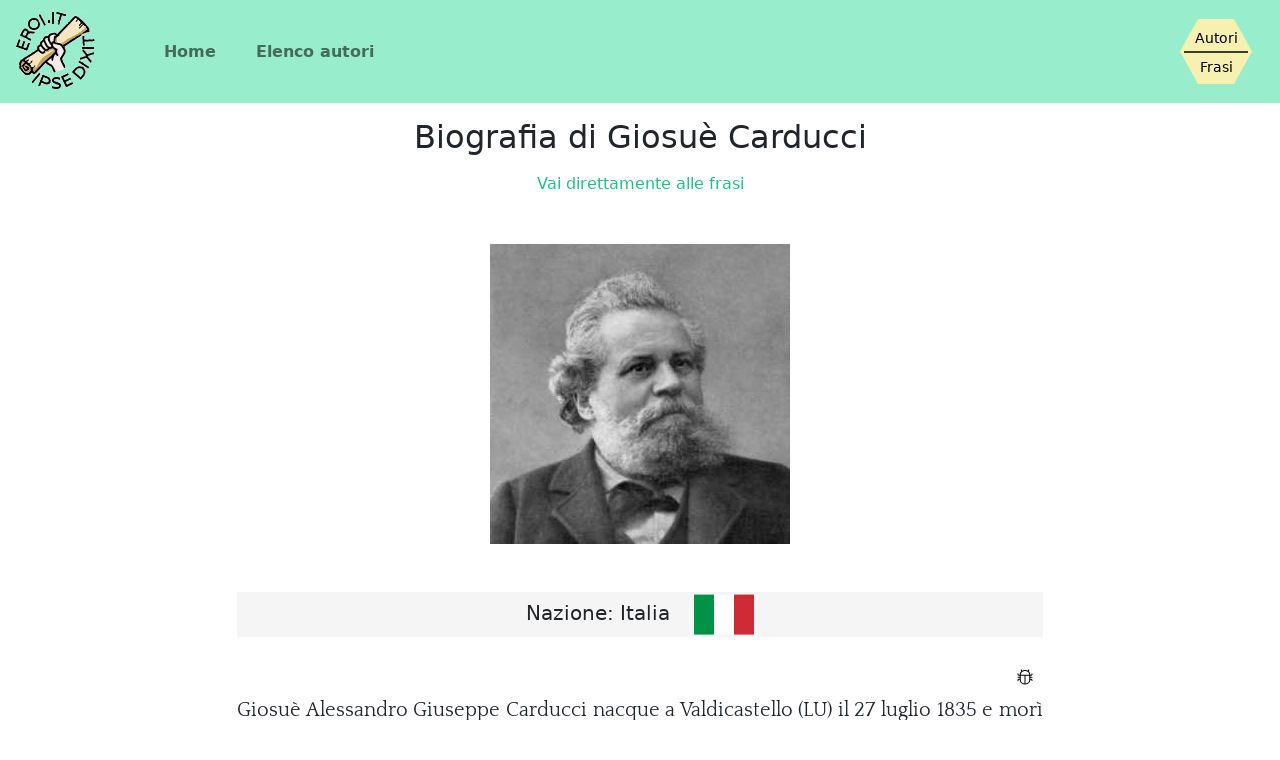

--- FILE ---
content_type: text/html; charset=UTF-8
request_url: https://eroi.it/frasi/C/Giosu%C3%A8-Carducci/biografia-di-Giosu%C3%A8-Carducci.html
body_size: 3627
content:
<!DOCTYPE html>
<html class="h-100">

  <head>
    <title>Breve biografia di Giosuè Carducci</title>
    <meta charset="utf-8">
    <meta http-equiv="X-UA-Compatible" content="IE=edge">
    <meta name="viewport" content="width=device-width, initial-scale=1">
    <link rel="stylesheet" href="/CSS/eroi.bootstrap.min.css">
    <link rel="canonical" href="https://eroi.it/frasi/C/Giosuè-Carducci/biografia-di-Giosuè-Carducci.html">
  </head>

  <body class="d-flex flex-column h-100">

    <img src="/img/upArrow.png" onclick="tornaSu()" id="myBtn" title="Torna su">


    <header>

      <nav class="navbar navbar-expand-md navbar-light bg-eroi-h">

        <div class="container-fluid">

          <img src="https://eroi.it/img/logo-eroi.png" alt="" class="p-1 me-2">

          <button class="navbar-toggler collapsed" type="button" data-bs-toggle="collapse" data-bs-target="#navbarCollapse" aria-controls="navbarCollapse" aria-expanded="false" aria-label="Toggle navigation">
            <span class="navbar-toggler-icon"></span>
          </button>

          <div class="navbar-collapse collapse" id="navbarCollapse">

            <ul class="navbar-nav me-auto mb-2 mb-md-0 ms-3 ms-md-0">
              <li class="nav-item ms-1 ms-md-5 mt-md-0 mt-3">
                <b><a class="nav-link" aria-current="page" href="/">Home</a></b>
              </li>
              <li class="nav-item ms-1 ms-md-4">
                <b><a class="nav-link" href="/frasi/">Elenco autori</a></b>
              </li>
            </ul>

            <!-- INIZIO ESAGONO -->
            <div class="d-flex">
              <div class="esagono me-3">
                <a href="/timeline.html" data-bs-toggle="tooltip" data-bs-placement="left" data-bs-original-title="Siamo piccoli, ma stiamo crescendo" aria-label="Siamo piccoli, ma stiamo crescendo" class="clip-esagono clip-colore">
                  <div class="clip-testo">Autori
                    <hr class="nero ms-1 me-1">Frasi
                  </div>
                </a>
                <svg class="clip-svg">
                  <defs>
                    <clipPath id="esagono-clip" clipPathUnits="objectBoundingBox">
                      <polygon points="0.25 0.05, 0.75 0.05, 1 0.5, 0.75 0.95, 0.25 0.95, 0 0.5" />
                    </clipPath>
                  </defs>
                </svg>
              </div>
            </div>
            <!-- FINE   ESAGONO -->

          </div>

        </div>

      </nav>

    </header>




    <main class="flex-shrink-0 mb-4">

      <!-- Inizio DIV container-fluid -->
      <div class="container-fluid">


        <h1>Biografia di Giosuè Carducci</h1>

        <div class="row mt-3 mb-4 text-center">
          <a href="frasi-di-Giosuè-Carducci.html">Vai direttamente alle frasi</a>
        </div>


        <!-- Inizio riga foto -->
        <div class="d-flex justify-content-center p-4">
          <div class="col-md-8 text-center">
            <img class="img-fluid foto-autore" src="Giosuè-Carducci.jpg" alt="Giosuè Carducci" data-bs-toggle="tooltip" data-bs-placement="bottom" data-bs-original-title="Fonte foto: Google Immagini" aria-label="Fonte foto: Google Immagini">
          </div>
        </div>
        <!-- Fine   riga foto -->



        <!-- Inizio riga bandiera -->
        <div class="d-flex justify-content-center p-4">
          <div class="col-12 col-md-8 text-center">
            <div class="bioFlag">
              Nazione: Italia &nbsp; &nbsp;<img src="/img/bandiere/it.svg" width="60">
            </div>
          </div>
        </div>
        <!-- Fine   riga bandiera -->



        <!-- Inizio riga biografia -->
        <div class="d-flex justify-content-center px-4 pb-4">

          <div class="col-md-8 frase">

            <!-- Inizio DIV icone -->
            <div class="text-end icone-frasi mb-1">
              <a href="/contattaci.php?type=2&id=371"><img src="/img/errore.svg" class="ingrandisci mx-1" width="20" data-bs-toggle="tooltip" data-bs-placement="bottom" data-bs-title="SEGNALA ERRORE"></a>
            </div>
            <!-- Fine   DIV icone -->


            Giosu&egrave; Alessandro Giuseppe Carducci nacque a Valdicastello (LU) il 27 luglio 1835 e mor&igrave; a Bologna il 16 febbraio 1907. Fu poeta, scrittore, critico letterario e accademico.<br>Fin dall'infanzia fu avido lettore di classici quali le opere di Omero e la Gerusalemme liberata. Da bambino Carducci non and&ograve; a scuola ma il prete del paese gli insegn&ograve; il latino. Quando aveva 14 anni tutta la famiglia si trasfer&igrave; a Firenze dove, nel 1856 consegu&igrave; la laurea in filosofia e filologia. Subito dopo inizi&ograve; ad insegnare al Ginnasio di San Miniato al Tedesco. Per pagare i debiti venne convinto a pubblicare "Le rime" che per&ograve; non sanarono le sue finanze. Poco dopo, nell'arco di soli due anni, morirono suo fratello Dante e suo padre, per cui Giosu&egrave; si ritrov&ograve; a dover badare alla famiglia che si trasfer&igrave; nuovamente a Firenze dopo essersi precedentemente spostata dalla citt&agrave;. Nel 1859 si spos&ograve; con la sua amata Elvira, conosciuta appena arrivato a Firenze anni prima. Nacque la figlia Beatrice e la famiglia si spost&ograve; a Pistoia. Era il 1960, l'anno della spedizione dei Mille in Sicilia e Carducci scrisse "Sicilia e la Rivoluzione". Venne poi incaricato di tenere la cattedra di Letteratura Italiana all'Universit&agrave; di Bologna, dove insegn&ograve; dal 1860 al 1904. Nel frattempo scrisse molto. Intorno al 1873 vennero riunite diverse sue opere in una raccolta che non risparmiava critiche dirette a uomini politici dell'epoca. Dall'estero, oltre che dall'Italia, gli vennero molti consensi, ma Carducci volle abbandonare la poesia sociale per dedicarsi di nuovo alla classicit&agrave;. Nacquero cos&igrave; le "Odi barbare" (prima edizione Zanichelli del 1877).<br>Successivamente fu anche attivo in politica, eletto prima deputato e poi senatore. A questo periodo appartengono le "Rime nuove". A partire del 1884 cominci&ograve; a trascorrere l'estate in localit&agrave; di montagna e anche ad avere problemi di salute che lo costrinsero poi a lasciare l'insegnamento nel 1904, dove Giovanni pascoli prese il suo posto. Poco prima, per&ograve;, nel 1901, ebbe modo di conoscere Gabriele D'Annunzio che pass&ograve; da Bologna per la rappresentazione di "Francesca da Rimini".<br>Nel 1906 fu il primo itlaiano a vincere il premio Nobel per la letteratura. le sue condizioni di salute non gli permisero di recarsi a Stoccolma, quindi fu l'mbasciatore svedese a recarsi a casa sua. Pare che poco dopo la visita Carducci abbia detto alla moglie "Hai visto che non sono un cretino come tu hai sempre sostenuto?"


            <!-- Inizio DIV icone -->
            <div class="text-end icone-frasi mb-1">
              <a href="/contattaci.php?type=2&id=371"><img src="/img/errore.svg" class="ingrandisci mx-1" width="20" data-bs-toggle="tooltip" data-bs-placement="bottom" data-bs-title="SEGNALA ERRORE"></a>
            </div>
            <!-- Fine   DIV icone -->

            <br><br>

          </div>

        </div>
        <!-- Fine   riga biografia -->


        <h2>Frasi di Giosuè Carducci</h2>


        <!-- Inizio riga frasi -->
        <div class="d-flex justify-content-center p-4">

          <div class="col-md-8 frase text-center">

            Abbiamo un totale di 19 frasi.<br>
            Ove necessario le abbiamo suddivise in pagine da 50 frasi ciascuna.
            <br>
            Intanto te ne inseriamo una qui come stuzzichino.
            <br><br>

            <div class="fdg">
              ...ma per le vie del borgo<br>dal ribollir de' tini<br>va l'aspro odor de' vini<br>l'anime a rallegrar!
            </div>

            <br><br>
            <a href="frasi-di-Giosuè-Carducci.html">Leggi le frasi di Giosuè Carducci</a>
            <br><br>

          </div>

        </div>
        <!-- Fine   riga frasi -->



      </div>
      <!-- Fine   DIV container-fluid -->

    </main>




    <footer class="footer mt-auto py-3 bg-body-tertiary bg-eroi-f">

      <div class="d-flex justify-content-center p-2">
        <div class="col-md-8 text-center">

          <div class="row">
            <div class="col-md-4 mrgBottom15">
              <img src="/img/logo-eroi.png" alt="Logo eroi.it ipse dixit"><br>
              eroi.it &copy; 2019 - 2025<br>
              Da un'idea di<br>
              <ax href="/contatti.shtml">Fede & Peppo</ax>
            </div>
            <div class="col-md-4 mrgBottom15">
              <p><u>Rubriche</u></p>
              <ax href="#">Newsletter</ax><br>
              <a href="/timeline.html">Timeline</a><br>
              <a href="/ultimeFrasiPubblicate.html">Ultime frasi pubblicate</a><br>
              <a href="/frasi/P/Proverbio/frasi-di-Proverbio.html">Proverbi</a><br>
              Regala un PDF
            </div>
            <div class="col-md-4 mrgBottom15">
              <p><u>Link</u></p>
              <a href="/">HOME</a><br>
              <a href="/frasi/">Elenco autori</a><br>
              <ax href="">Mappa sito</ax><br>
              <ax href="">Policy</ax><br>
              <a href="/contattaci.php?type=1">Segnala abuso</a><br>
              <a href="/ringraziamenti.shtml">RINGRAZIAMENTI</a><br>
            </div>
          </div>

        </div>
      </div>

    </footer>





    <script src="/CSS/jquery.slim.min.js"></script>
    <script src="/CSS/bootstrap.bundle.min.js"></script>
    <script src="/js/topScroll.js"></script>
    <script>
        var tooltipTriggerList = [].slice.call(document.querySelectorAll('[data-bs-toggle="tooltip"]'));
        var tooltipList = tooltipTriggerList.map(function (tooltipTriggerEl) {
                return new bootstrap.Tooltip(tooltipTriggerEl) });
    </script>


    <!-- Google tag (gtag.js) -->
    <script async src="https://www.googletagmanager.com/gtag/js?id=G-QYW5M2PQM1"></script>
    <script>
      window.dataLayer = window.dataLayer || [];
      function gtag(){dataLayer.push(arguments);}
      gtag('js', new Date());

      gtag('config', 'G-QYW5M2PQM1');
    </script>


  </body>
</html>


--- FILE ---
content_type: application/javascript
request_url: https://eroi.it/js/topScroll.js
body_size: 301
content:



// Acquisisci il bottone
let mybutton = document.getElementById("myBtn");



// Quando la pagina scrolla in giu' di 500 px
// mostra il bottone
window.onscroll = function() {scrollFunction()};



function scrollFunction() {

	if (document.body.scrollTop > 500 ||
	    document.documentElement.scrollTop > 500) {
		mybutton.style.display = "block";
	}
	else {
		mybutton.style.display = "none";
	}

} // End of function scrollFunction



// Al click, scrolla in cima al documento
function tornaSu() {

	document.body.scrollTop = 0;
	document.documentElement.scrollTop = 0;

} // End of function tornaSu




--- FILE ---
content_type: image/svg+xml
request_url: https://eroi.it/img/bandiere/it.svg
body_size: 744
content:
<?xml version="1.0" encoding="UTF-8" standalone="no"?>
<svg
   xmlns:dc="http://purl.org/dc/elements/1.1/"
   xmlns:cc="http://creativecommons.org/ns#"
   xmlns:rdf="http://www.w3.org/1999/02/22-rdf-syntax-ns#"
   xmlns:svg="http://www.w3.org/2000/svg"
   xmlns="http://www.w3.org/2000/svg"
   xmlns:sodipodi="http://sodipodi.sourceforge.net/DTD/sodipodi-0.dtd"
   xmlns:inkscape="http://www.inkscape.org/namespaces/inkscape"
   width="200"
   height="150"
   viewBox="0 0 0.4 0.3"
   version="1.1"
   id="svg50306"
   sodipodi:docname="it.svg"
   inkscape:version="0.92.4 (5da689c313, 2019-01-14)">
  <metadata
     id="metadata50312">
    <rdf:RDF>
      <cc:Work
         rdf:about="">
        <dc:format>image/svg+xml</dc:format>
        <dc:type
           rdf:resource="http://purl.org/dc/dcmitype/StillImage" />
        <dc:title></dc:title>
      </cc:Work>
    </rdf:RDF>
  </metadata>
  <defs
     id="defs50310" />
  <sodipodi:namedview
     pagecolor="#ffffff"
     bordercolor="#666666"
     borderopacity="1"
     objecttolerance="10"
     gridtolerance="10"
     guidetolerance="10"
     inkscape:pageopacity="0"
     inkscape:pageshadow="2"
     inkscape:window-width="647"
     inkscape:window-height="480"
     id="namedview50308"
     showgrid="false"
     inkscape:zoom="1.18"
     inkscape:cx="100"
     inkscape:cy="75"
     inkscape:window-x="0"
     inkscape:window-y="0"
     inkscape:window-maximized="0"
     inkscape:current-layer="svg50306" />
  <rect
     width="0.13333334"
     height="0.26666668"
     id="rect50300"
     x="0"
     y="0.017333284"
     style="fill:#009246;stroke-width:0.13333334" />
  <rect
     width="0.13333334"
     height="0.26666668"
     x="0.13333334"
     id="rect50302"
     y="0.017333284"
     style="fill:#ffffff;stroke-width:0.13333334" />
  <rect
     width="0.13333334"
     height="0.26666668"
     x="0.26666668"
     id="rect50304"
     y="0.017333284"
     style="fill:#ce2b37;stroke-width:0.13333334" />
</svg>
